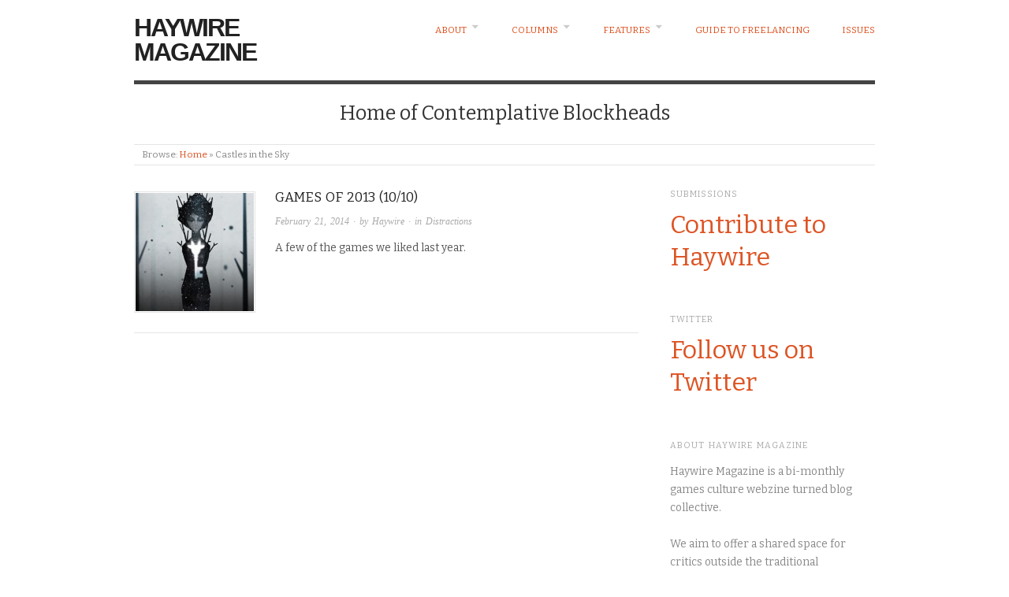

--- FILE ---
content_type: text/html; charset=UTF-8
request_url: https://haywiremag.com/tag/castles-in-the-sky/
body_size: 5604
content:
<!doctype html>
<html lang="en-US">
<head>
<meta http-equiv="Content-Type" content="text/html; charset=UTF-8" />
<meta http-equiv="X-UA-Compatible" content="IE=edge,chrome=1">
    
<!-- Mobile viewport optimized -->
<meta name="viewport" content="width=device-width,initial-scale=1">


<!-- Title -->
<link rel="profile" href="http://gmpg.org/xfn/11" />
<link rel="pingback" href="https://haywiremag.com/xmlrpc.php" />

<!-- WP Head -->
<title>Castles in the Sky &#8211; Haywire Magazine</title>
<meta name='robots' content='max-image-preview:large' />

<meta name="template" content="Origin 0.6.0" />
<link rel='dns-prefetch' href='//secure.gravatar.com' />
<link rel='dns-prefetch' href='//fonts.googleapis.com' />
<link rel='dns-prefetch' href='//s.w.org' />
<link rel='dns-prefetch' href='//v0.wordpress.com' />
<link rel="alternate" type="application/rss+xml" title="Haywire Magazine &raquo; Feed" href="https://haywiremag.com/feed/" />
<link rel="alternate" type="application/rss+xml" title="Haywire Magazine &raquo; Castles in the Sky Tag Feed" href="https://haywiremag.com/tag/castles-in-the-sky/feed/" />
		<script type="text/javascript">
			window._wpemojiSettings = {"baseUrl":"https:\/\/s.w.org\/images\/core\/emoji\/13.0.1\/72x72\/","ext":".png","svgUrl":"https:\/\/s.w.org\/images\/core\/emoji\/13.0.1\/svg\/","svgExt":".svg","source":{"concatemoji":"https:\/\/haywiremag.com\/wp-includes\/js\/wp-emoji-release.min.js?ver=ec1d71ae9b3b1fc1c75a5e4a5fc33c74"}};
			!function(e,a,t){var n,r,o,i=a.createElement("canvas"),p=i.getContext&&i.getContext("2d");function s(e,t){var a=String.fromCharCode;p.clearRect(0,0,i.width,i.height),p.fillText(a.apply(this,e),0,0);e=i.toDataURL();return p.clearRect(0,0,i.width,i.height),p.fillText(a.apply(this,t),0,0),e===i.toDataURL()}function c(e){var t=a.createElement("script");t.src=e,t.defer=t.type="text/javascript",a.getElementsByTagName("head")[0].appendChild(t)}for(o=Array("flag","emoji"),t.supports={everything:!0,everythingExceptFlag:!0},r=0;r<o.length;r++)t.supports[o[r]]=function(e){if(!p||!p.fillText)return!1;switch(p.textBaseline="top",p.font="600 32px Arial",e){case"flag":return s([127987,65039,8205,9895,65039],[127987,65039,8203,9895,65039])?!1:!s([55356,56826,55356,56819],[55356,56826,8203,55356,56819])&&!s([55356,57332,56128,56423,56128,56418,56128,56421,56128,56430,56128,56423,56128,56447],[55356,57332,8203,56128,56423,8203,56128,56418,8203,56128,56421,8203,56128,56430,8203,56128,56423,8203,56128,56447]);case"emoji":return!s([55357,56424,8205,55356,57212],[55357,56424,8203,55356,57212])}return!1}(o[r]),t.supports.everything=t.supports.everything&&t.supports[o[r]],"flag"!==o[r]&&(t.supports.everythingExceptFlag=t.supports.everythingExceptFlag&&t.supports[o[r]]);t.supports.everythingExceptFlag=t.supports.everythingExceptFlag&&!t.supports.flag,t.DOMReady=!1,t.readyCallback=function(){t.DOMReady=!0},t.supports.everything||(n=function(){t.readyCallback()},a.addEventListener?(a.addEventListener("DOMContentLoaded",n,!1),e.addEventListener("load",n,!1)):(e.attachEvent("onload",n),a.attachEvent("onreadystatechange",function(){"complete"===a.readyState&&t.readyCallback()})),(n=t.source||{}).concatemoji?c(n.concatemoji):n.wpemoji&&n.twemoji&&(c(n.twemoji),c(n.wpemoji)))}(window,document,window._wpemojiSettings);
		</script>
		<style type="text/css">
img.wp-smiley,
img.emoji {
	display: inline !important;
	border: none !important;
	box-shadow: none !important;
	height: 1em !important;
	width: 1em !important;
	margin: 0 .07em !important;
	vertical-align: -0.1em !important;
	background: none !important;
	padding: 0 !important;
}
</style>
	<link rel='stylesheet' id='style-css'  href='https://haywiremag.com/wp-content/themes/origin/style.css?ver=0.6.0' type='text/css' media='all' />
<link rel='stylesheet' id='mediaelement-css'  href='https://haywiremag.com/wp-includes/js/mediaelement/mediaelementplayer-legacy.min.css?ver=4.2.16' type='text/css' media='all' />
<link rel='stylesheet' id='wp-mediaelement-css'  href='https://haywiremag.com/wp-includes/js/mediaelement/wp-mediaelement.min.css?ver=ec1d71ae9b3b1fc1c75a5e4a5fc33c74' type='text/css' media='all' />
<link rel='stylesheet' id='origin_fancybox-stylesheet-css'  href='https://haywiremag.com/wp-content/themes/origin/js/fancybox/jquery.fancybox-1.3.4.css?ver=1' type='text/css' media='screen' />
<link rel='stylesheet' id='font-bitter-css'  href='//fonts.googleapis.com/css?family=Bitter&#038;ver=1' type='text/css' media='screen' />
<link rel='stylesheet' id='jetpack-subscriptions-css'  href='https://haywiremag.com/wp-content/plugins/jetpack/modules/subscriptions/subscriptions.css?ver=10.4.2' type='text/css' media='all' />
<script type='text/javascript' src='https://haywiremag.com/wp-includes/js/jquery/jquery.min.js?ver=3.5.1' id='jquery-core-js'></script>
<script type='text/javascript' src='https://haywiremag.com/wp-includes/js/jquery/jquery-migrate.min.js?ver=3.3.2' id='jquery-migrate-js'></script>
<link rel="https://api.w.org/" href="https://haywiremag.com/wp-json/" /><link rel="alternate" type="application/json" href="https://haywiremag.com/wp-json/wp/v2/tags/225" /><link rel="EditURI" type="application/rsd+xml" title="RSD" href="https://haywiremag.com/xmlrpc.php?rsd" />
<link rel="wlwmanifest" type="application/wlwmanifest+xml" href="https://haywiremag.com/wp-includes/wlwmanifest.xml" /> 

	<style type="text/css">

		/* Font size. */
					html { font-size: 17px; }
		
		/* Font family. */
					body { font-family: 'Bitter', serif; }
		
		/* Link color. */
					a, a:visited, #footer a:hover, .entry-title a:hover { color: #dd5424; }
			#respond #submit, .button, a.button, .wpcf7-submit, #loginform .button-primary { background-color: #dd5424; }
				a:hover, a:focus { color: #000; }

		/* Custom CSS. */
		
	
	</style>	

<link rel="icon" href="https://haywiremag.com/wp-content/uploads/2016/03/HaywireTwitterAvatar3-150x150.jpg" sizes="32x32" />
<link rel="icon" href="https://haywiremag.com/wp-content/uploads/2016/03/HaywireTwitterAvatar3.jpg" sizes="192x192" />
<link rel="apple-touch-icon" href="https://haywiremag.com/wp-content/uploads/2016/03/HaywireTwitterAvatar3.jpg" />
<meta name="msapplication-TileImage" content="https://haywiremag.com/wp-content/uploads/2016/03/HaywireTwitterAvatar3.jpg" />
<style type="text/css" id="wp-custom-css">/*
You can add your own CSS here.

Click the help icon above to learn more.
*/

#comments-template, p.credit {
	display: none;
}

div.entry-meta {
	margin: 0 0 .75em 0;
}

div.entry-content > p {
	margin: 0 0 1.5em 0;	
}

div.entry-content > hr {
	margin: 1em 0 1em 0;
}

div.entry-content > p + hr {
	margin-top: -.5em;
}

a {
	transition: color 300ms ease;
}</style>
</head>

<body class="wordpress  en_US parent-theme y2026 m01 d21 h20 wednesday logged-out archive taxonomy taxonomy-post_tag taxonomy-post_tag-castles-in-the-sky">

	
	<div id="container">
		
		<div class="wrap">

				
			<div id="header">
	
					
					<div id="branding">
						
																		<div class="site-title"><a href="https://haywiremag.com/" rel="home">Haywire Magazine</a></div>
				
											
					</div><!-- #branding -->
					
					
	
	<div id="menu-primary" class="site-navigation menu-container" role="navigation">

		<span class="menu-toggle">Menu</span>

		
		<div class="menu"><ul id="menu-primary-items" class="nav-menu"><li id="menu-item-87" class="menu-item menu-item-type-post_type menu-item-object-page menu-item-has-children menu-item-87"><a href="https://haywiremag.com/about/">About</a>
<ul class="sub-menu">
	<li id="menu-item-933" class="menu-item menu-item-type-post_type menu-item-object-page menu-item-933"><a href="https://haywiremag.com/contact/">Contact</a></li>
	<li id="menu-item-157" class="menu-item menu-item-type-post_type menu-item-object-page menu-item-157"><a href="https://haywiremag.com/contribute/">Contribute</a></li>
	<li id="menu-item-86" class="menu-item menu-item-type-post_type menu-item-object-page menu-item-86"><a href="https://haywiremag.com/team/">Editorial Board</a></li>
	<li id="menu-item-1162" class="menu-item menu-item-type-post_type menu-item-object-page menu-item-1162"><a href="https://haywiremag.com/ethics-statement/">Ethics Statement</a></li>
</ul>
</li>
<li id="menu-item-1322" class="menu-item menu-item-type-taxonomy menu-item-object-category menu-item-has-children menu-item-1322"><a href="https://haywiremag.com/category/columns/">Columns</a>
<ul class="sub-menu">
	<li id="menu-item-1358" class="menu-item menu-item-type-taxonomy menu-item-object-category menu-item-1358"><a href="https://haywiremag.com/category/columns/art-tickles/">Art Tickles</a></li>
	<li id="menu-item-5647" class="menu-item menu-item-type-taxonomy menu-item-object-category menu-item-5647"><a href="https://haywiremag.com/category/columns/due-diligence/">Due Diligence</a></li>
	<li id="menu-item-1323" class="menu-item menu-item-type-taxonomy menu-item-object-category menu-item-1323"><a href="https://haywiremag.com/category/columns/off-the-grid/">Off The Grid</a></li>
	<li id="menu-item-6970" class="menu-item menu-item-type-taxonomy menu-item-object-category menu-item-6970"><a href="https://haywiremag.com/category/columns/opened-world/">Opened World</a></li>
	<li id="menu-item-9991" class="menu-item menu-item-type-taxonomy menu-item-object-category menu-item-9991"><a href="https://haywiremag.com/category/columns/lets-place/">Let&#8217;s Place</a></li>
</ul>
</li>
<li id="menu-item-1319" class="menu-item menu-item-type-taxonomy menu-item-object-category menu-item-has-children menu-item-1319"><a href="https://haywiremag.com/category/features/">Features</a>
<ul class="sub-menu">
	<li id="menu-item-1321" class="menu-item menu-item-type-taxonomy menu-item-object-category menu-item-1321"><a href="https://haywiremag.com/category/features/from-the-editor/">From The Editor</a></li>
	<li id="menu-item-1320" class="menu-item menu-item-type-taxonomy menu-item-object-category menu-item-1320"><a href="https://haywiremag.com/category/features/reposts/">Reposts</a></li>
</ul>
</li>
<li id="menu-item-5355" class="menu-item menu-item-type-post_type menu-item-object-page menu-item-5355"><a href="https://haywiremag.com/guide-to-freelancing/">Guide to Freelancing</a></li>
<li id="menu-item-1328" class="menu-item menu-item-type-taxonomy menu-item-object-category menu-item-1328"><a href="https://haywiremag.com/category/issues/">Issues</a></li>
</ul></div>
		
	</div><!-- #menu-primary .menu-container -->

	
					
					<div id="site-description"><span>Home of Contemplative Blockheads</span></div>	
						
				
		<div class="breadcrumb-trail breadcrumbs" itemprop="breadcrumb">
			<span class="trail-browse">Browse:</span> <span class="trail-begin"><a href="https://haywiremag.com" title="Haywire Magazine">Home</a></span>
			 <span class="sep">&raquo;</span> <span class="trail-end">Castles in the Sky</span>
		</div>	
			</div><!-- #header -->
	
				
				
			<div id="main">
	
				
	
	<div id="content">

		
		<div class="hfeed">

			
				
					
					<div id="post-3512" class="hentry post publish post-1 odd author-haywire has-more-link category-distractions post_tag-call-of-duty-ghosts post_tag-castles-in-the-sky post_tag-metal-gear-rising-revengeance post_tag-runner2 post_tag-year-walk">		

						
						<a href="https://haywiremag.com/distractions/games-2013-1010/" title="Games of 2013 (10/10)"><img src="https://haywiremag.com/wp-content/uploads/2014/02/YearWalk-150x150-1392316803.jpg" alt="Games of 2013 (10/10)" class="thumbnail" /></a>
						<h1 class="post-title entry-title"><a href="https://haywiremag.com/distractions/games-2013-1010/" title="Games of 2013 (10/10)" rel="bookmark">Games of 2013 (10/10)</a></h1>

						<div class="byline"><a href="https://haywiremag.com/distractions/games-2013-1010/">February 21, 2014</a> &middot; by <a href="https://haywiremag.com/author/haywire/" title="Posts by Haywire" rel="author">Haywire</a> &middot; in <a href="https://haywiremag.com/category/distractions/" rel="category tag">Distractions</a>  </div>

						<div class="entry-summary">
							
							<p>A few of the games we liked last year.</p>
							
														
						</div><!-- .entry-summary -->

						
					</div><!-- .hentry -->

					
				
			
		</div><!-- .hfeed -->

		
		
	
	
	</div><!-- #content -->

	
				
	
	<div id="sidebar-primary" class="sidebar">

		
		<section id="text-6" class="widget widget_text widget-widget_text"><h3 class="widget-title">Submissions</h3>			<div class="textwidget"><p style="line-height: 250%"><font size="6"><a href="https://haywiremag.com/contribute/" target="_blank" rel="noopener">Contribute to Haywire</a></font></p></div>
		</section><section id="text-7" class="widget widget_text widget-widget_text"><h3 class="widget-title">Twitter</h3>			<div class="textwidget"><p style="line-height: 250%"><font size="6"><a href="https://twitter.com/haywiremag" target="_blank" rel="noopener">Follow us on Twitter</a></font></p></div>
		</section><section id="text-2" class="widget widget_text widget-widget_text"><h3 class="widget-title">About Haywire Magazine</h3>			<div class="textwidget"><p>Haywire Magazine is a bi-monthly games culture webzine turned blog collective.<br /><br />
We aim to offer a shared space for critics outside the traditional publishing system. No entrance requirements, just throw your ideas at us and we'll help you get them written up and out there.<br /><br />
For more information, have a look at our <a href="https://haywiremag.com/?page_id=1156" target="_blank" rel="noopener">ethics statement</a>.</div>
		</section><section id="blog_subscription-2" class="widget widget_blog_subscription jetpack_subscription_widget widget-widget_blog_subscription jetpack_subscription_widget"><h3 class="widget-title">Subscribe</h3>
			<form action="#" method="post" accept-charset="utf-8" id="subscribe-blog-blog_subscription-2">
				                    <div id="subscribe-text"><p>Enter your email address to be notified of new posts.</p>
</div>                    <p id="subscribe-email">
                        <label id="jetpack-subscribe-label"
							class="screen-reader-text"
							for="subscribe-field-blog_subscription-2">
							Email Address                        </label>
                        <input type="email" name="email" required="required"
                        			                                                value=""
							id="subscribe-field-blog_subscription-2"
                            placeholder="Email Address"
                        />
                    </p>

					<p id="subscribe-submit"
											>
                        <input type="hidden" name="action" value="subscribe"/>
                        <input type="hidden" name="source" value="https://haywiremag.com/tag/castles-in-the-sky/"/>
                        <input type="hidden" name="sub-type" value="widget"/>
						<input type="hidden" name="redirect_fragment" value="subscribe-blog-blog_subscription-2"/>
						                        <button type="submit"
	                        	                            class="wp-block-button__link"
                            		                    	                        name="jetpack_subscriptions_widget"
	                    >
	                        Subscribe                        </button>
                    </p>
				            </form>
		
</section>
		
	</div><!-- #sidebar-primary .aside -->

	

				
		</div><!-- #main -->

		
				

		
		<div id="footer">

			
			<div class="footer-content">
                <p class="copyright">Copyright &#169; 2026 <a href="https://haywiremag.com/" rel="home">Haywire Magazine</a></p>
				<p class="credit">Powered by <a href="http://wordpress.org">WordPress</a> and <a href="http://alienwp.com">Origin</a></p>

				
			</div>

			
		</div><!-- #footer -->

				
		</div><!-- .wrap -->

	</div><!-- #container -->

	
	<script type='text/javascript' src='https://haywiremag.com/wp-content/themes/origin/js/fancybox/jquery.fancybox-1.3.4.pack.js?ver=1.0' id='origin_fancybox-js'></script>
<script type='text/javascript' src='https://haywiremag.com/wp-content/themes/origin/js/fitvids/jquery.fitvids.js?ver=1.0' id='origin_fitvids-js'></script>
<script type='text/javascript' src='https://haywiremag.com/wp-content/themes/origin/js/footer-scripts.js?ver=1.0' id='origin_footer-scripts-js'></script>
<script type='text/javascript' src='https://haywiremag.com/wp-content/themes/origin/js/navigation.js?ver=20130228' id='origin_navigation-js'></script>
<script type='text/javascript' src='https://haywiremag.com/wp-content/themes/origin/library/js/drop-downs.min.js?ver=20130805' id='drop-downs-js'></script>
<script type='text/javascript' src='https://haywiremag.com/wp-includes/js/wp-embed.min.js?ver=ec1d71ae9b3b1fc1c75a5e4a5fc33c74' id='wp-embed-js'></script>
<script src='https://stats.wp.com/e-202604.js' defer></script>
<script>
	_stq = window._stq || [];
	_stq.push([ 'view', {v:'ext',j:'1:10.4.2',blog:'48244239',post:'0',tz:'11',srv:'haywiremag.com'} ]);
	_stq.push([ 'clickTrackerInit', '48244239', '0' ]);
</script>
	
</body>
</html>